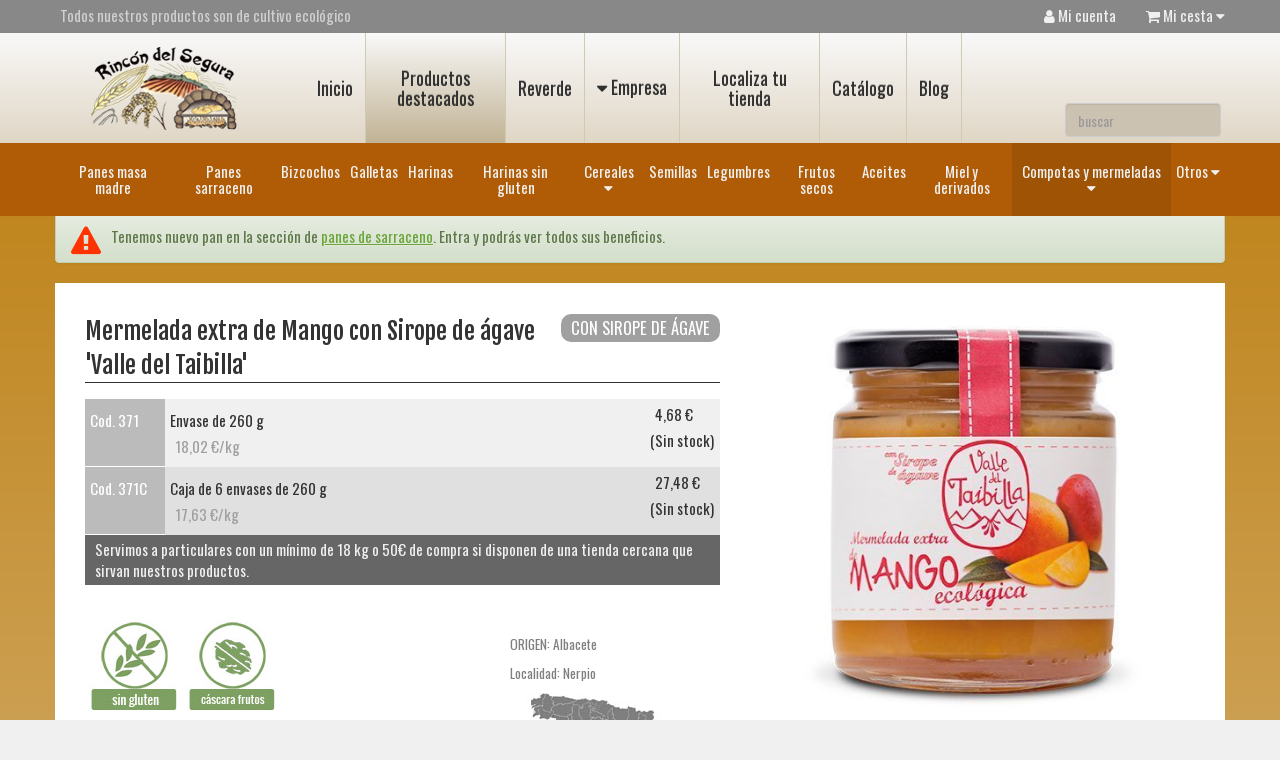

--- FILE ---
content_type: text/html; charset=UTF-8
request_url: https://www.rincondelsegura.es/compotas-y-mermeladas/mermelada-extra-de-mango-con-sirope-de-agave-valle.htm
body_size: 5959
content:
<!DOCTYPE html>
<html lang="es">
<head>
<meta charset="utf-8">
<title>Mermelada extra de Mango con Sirope de ágave 'Valle del Taibilla'</title>
<meta name="viewport" content="width=device-width, initial-scale=1, shrink-to-fit=no">
<meta http-equiv="X-UA-Compatible" content="IE=edge">
<meta http-equiv="Content-Language" content="es">
<meta name="Description" content="Mermelada de textura gelificada poco firme con trozos de mango de color intenso, de olor y sabor característico del mango y con un toque ligeramente agri-dulce. Elaborada con frutas recolectadas e...">
<link href="https://www.rincondelsegura.es/mermeladas-con-sirope/mermelada-extra-de-mango-con-sirope-de-agave-valle.htm" rel="canonical">
<meta name="theme-color" content="#5A8D31" /><link rel="preload" href="/css/bootstrap.min.css" as="style" onload="this.onload=null;this.rel='stylesheet'"  media="all">
				<noscript><link rel="stylesheet" href="/css/bootstrap.min.css"></noscript><link href="/css/mixed.css?v=97" rel="stylesheet" async media="all" >
<link href="/css/estilo.css?v=97" rel="stylesheet" async media="all" >
<!--[if lt IE 9]>
<script src="https://oss.maxcdn.com/html5shiv/3.7.2/html5shiv.min.js"></script>
<script src="https://oss.maxcdn.com/respond/1.4.2/respond.min.js"></script>
<![endif]-->
<meta property="og:title" content="Mermelada extra de Mango con Sirope de ágave 'Valle del Taibilla'" />
<meta property="og:type"  content="website" />
<meta property="og:locale" content="es_ES" />
<meta property="og:description" content="Mermelada de textura gelificada poco firme con trozos de mango de color intenso, de olor y sabor característico del mango y con un toque ligeramente agri-dulce. Elaborada con frutas recolectadas e..." />
<meta property="og:url" content="https://www.rincondelsegura.es/mermeladas-con-sirope/mermelada-extra-de-mango-con-sirope-de-agave-valle.htm" />
<meta property="og:image" content="https://www.rincondelsegura.es/data/productos/mermelada/mango-sirope.jpg" />
			<!-- Facebook Pixel Code -->
			<script>
			!function(f,b,e,v,n,t,s)
			{if(f.fbq)return;n=f.fbq=function(){n.callMethod?
			n.callMethod.apply(n,arguments):n.queue.push(arguments)};
			if(!f._fbq)f._fbq=n;n.push=n;n.loaded=!0;n.version='2.0';
			n.queue=[];t=b.createElement(e);t.async=!0;
			t.src=v;s=b.getElementsByTagName(e)[0];
			s.parentNode.insertBefore(t,s)}(window, document,'script',
			'https://connect.facebook.net/en_US/fbevents.js');
			fbq('init', '1703550883163954');
			fbq('track', 'PageView');
			</script>
			<noscript><img height="1" width="1" style="display:none"
			src="https://www.facebook.com/tr?id=1703550883163954&ev=PageView&noscript=1"
			/></noscript>
			<!-- End Facebook Pixel Code -->
			
			<!-- Global site tag (gtag.js) - Google Ads: 10826932924 -->
			<script async src="https://www.googletagmanager.com/gtag/js?id=AW-10826932924"></script>
			<script>
			  window.dataLayer = window.dataLayer || [];
			  function gtag(){dataLayer.push(arguments);}
			  gtag("js", new Date());

			  gtag("config", "AW-10826932924");
			</script>
			
			<!-- Google Tag Manager -->
			<script>(function(w,d,s,l,i){w[l]=w[l]||[];w[l].push({'gtm.start':
			new Date().getTime(),event:'gtm.js'});var f=d.getElementsByTagName(s)[0],
			j=d.createElement(s),dl=l!='dataLayer'?'&l='+l:'';j.async=true;j.src=
			'https://www.googletagmanager.com/gtm.js?id='+i+dl;f.parentNode.insertBefore(j,f);
			})(window,document,'script','dataLayer','GTM-NR6TVW9');</script>
			<!-- End Google Tag Manager -->
			</head><body id="pagePROD">
<div id="header"><div id="navsupra"><div class="anchomostrar"><div class="navslogan">Todos nuestros productos son de cultivo ecológico</div><div class="navcuenta"><a href="/cuenta" class="aright"><span class="fa fa-user"></span> Mi cuenta</a><div class="cestapopdropdown dropdown"><a href="javascript:void()" class="aright navmicesta dropdown-toggle" data-toggle="dropdown"><span class="fa fa-shopping-cart"></span> Mi cesta <span id="numcesta"></span> <span class="fa fa-caret-down"></span></a><div id="cestapop" class="dropdown-menu"><p>La cesta está vacía</p><a href="/cesta" class="btn-full btn btn-default">Ver cesta</a></div></div></div><div class="clearfix"></div></div></div><nav class="navbar navbar-inverse"><div class="anchomostrar"><div class="navbar-header"><button type="button" class="navbar-toggle collapsed" data-toggle="collapse" data-target="#navmenu" aria-expanded="false" aria-controls="navbar"><span class="sr-only">Toggle navigation</span><span class="icon-bar"></span><span class="icon-bar"></span><span class="icon-bar"></span></button><a class="navbar-brand logo" href="/"><img src="/img/rincon.png" width="150" height="84" /></a></div><div id="navmenu" class="navbar-collapse collapse"><ul class="nav navbar-nav"><li><a href="/" class="itemm">Inicio</a></li><li class="active"><a href="/productos" class="itemm">Productos destacados</a></li><li><a href="/reverde" class="itemm">Reverde</a></li><li class="dropdown"><a href="/panaderia" class="itemm dropdown-toggle" data-toggle="dropdown" role="button" aria-haspopup="true" aria-expanded="false"><span class="fa fa-caret-down"></span > Empresa</a><ul class="dropdown-menu"><li><a href="/panaderia">Historia</a></li><li><a href="/que-hacemos">¿Qué hacemos?</a></li><li><a href="/visitanos">Visítanos</a></li></ul></li><li><a href="/tienda-ecologica" class="itemm">Localiza tu tienda</a></li><li><a href="/catalogo" class="itemm">Catálogo</a></li><li><a href="/blog" class="itemm">Blog</a></li></ul><ul class="nav navbar-nav navbar-right"><li><form action="/productos" method="GET" class="buscador"><input type="text" name="srch" id="srch" class="form-control" placeholder="buscar" value="" maxlength="20"></form></li></ul></div></div></nav><nav class="navbar" id="navprod"><button type="button" class="navbar-toggle collapsed" data-toggle="collapse" data-target="#navmenuinf" aria-expanded="false" aria-controls="navbar"><span class="sr-only">Productos</span><span class="fa fa-bars"></span> Productos</button><div id="navmenuinf" class="navmenuinferior navbar-collapse collapse"><div class="anchomostrar collapsed"><ul><li><a href="/panes">Panes masa madre</a></li><li><a href="/panes-especiales">Panes sarraceno</a></li><li><a href="/bizcochos-y-galletas">Bizcochos</a></li><li><a href="/galletas">Galletas</a></li><li><a href="/harinas">Harinas</a></li><li><a href="/harinas-sin-gluten">Harinas sin gluten</a></li><li class="dropdown"><a href="/panaderia" class="itemm dropdown-toggle" data-toggle="dropdown" role="button" aria-haspopup="true" aria-expanded="false">Cereales <span class="fa fa-caret-down"></span></a><ul class="dropdown-menu"><li><a href="/en-grano">En grano</a></li><li><a href="/en-copo">En copo</a></li></ul></li><li><a href="/semillas">Semillas</a></li><li><a href="/legumbres">Legumbres</a></li><li><a href="/frutos-secos">Frutos secos</a></li><li><a href="/aceites">Aceites</a></li><li><a href="/miel-y-derivados">Miel y derivados</a></li><li class="dropdown active"><a href="/panaderia" class="itemm dropdown-toggle" data-toggle="dropdown" role="button" aria-haspopup="true" aria-expanded="false">Compotas y mermeladas <span class="fa fa-caret-down"></span></a><ul class="dropdown-menu"><li><a href="/compotas">Compotas</a></li><li class="active"><a href="/mermeladas-con-sirope">Mermeladas con sirope</a></li><li><a href="/mermeladas-con-azucar-cana">Mermeladas con azúcar caña</a></li></ul></li><li class="dropdown"><a href="/panaderia" class="itemm dropdown-toggle" data-toggle="dropdown" role="button" aria-haspopup="true" aria-expanded="false">Otros <span class="fa fa-caret-down"></span></a><ul class="dropdown-menu"><li><a href="/huevos">Huevos</a></li><li><a href="/agua-de-mar">Agua de mar</a></li><li><a href="/agua-de-manantial">Agua de manantial</a></li><li><a href="/aceitunas">Aceitunas</a></li><li><a href="/bebidas-vegetales">Bebidas vegetales</a></li><li><a href="/base-de-pizza">Base de Pizza</a></li><li><a href="/azucar-de-cana">Azúcar de caña</a></li><li><a href="/stevia">Stevia</a></li><li><a href="/pastas-untables">Pastas untables</a></li><li><a href="/sal">Sal</a></li></ul></li></ul><div class="clearfix"></div></div></div></nav></div><div class="pagewrapper"><div class="anchomostrar"><div class="clearfix"></div><div class="alert alert-info alertglobal"><span class="fa fa-exclamation-triangle"></span> Tenemos nuevo pan en la sección de <a href="/panes-especiales">panes de sarraceno</a>. Entra y podrás ver todos sus beneficios.</div></div><div class="anchomostrar contenidofluido"><div class="col-sm-7"><div class="pull-right fichaetiquetas"><div class="badge etiquetagrande">CON SIROPE DE ÁGAVE</div></div><h1 class="main">Mermelada extra de Mango con Sirope de ágave 'Valle del Taibilla'</h1><div id="menscesta"></div><div class="fichacuerpo"><form name="formproducto"><div class="tablacombina"><div class="tr0" id="prod0"><div class="bloqueleft"><div class="dtd dcodigo">Cod. 371</div><div class="dtd dnombre">Envase de 260 g<div class="dtd dtdunidad text-right">18,02 &euro;/kg</div></div></div><div class="bloqueright"><div class="dtd">4,68 &euro;</div><div align="dtd tdcenter">(Sin stock) &nbsp;</div></div><div class="clearfix"></div></div><div class="tr1" id="prod1"><div class="bloqueleft"><div class="dtd dcodigo">Cod. 371C</div><div class="dtd dnombre">Caja de 6 envases de 260 g<div class="dtd dtdunidad text-right">17,63 &euro;/kg</div></div></div><div class="bloqueright"><div class="dtd">27,48 &euro;</div><div align="dtd tdcenter">(Sin stock) &nbsp;</div></div><div class="clearfix"></div></div></div><div class="leyendacombina">Servimos a particulares con un mínimo de 18 kg o 50€ de compra si disponen de una tienda cercana que sirvan nuestros productos.</div></form><div class="origen"><p>ORIGEN: Albacete</p><p>Localidad: Nerpio</p><img src="/img/origen/ALBAC.jpg" width="200" height="122" border="0" alt="Albacete"></div><div class="alergenos"><img src="/img/alergenoSGL.jpg" width="120" height="120" border="0" title="Sin gluten"/><img src="/img/alergenoCAS.jpg" width="120" height="120" border="0" title="Frutos cáscara"/></div><div class="clearfix"></div><div class="atributos"><div class="badge atributoitem">Nacional</div></div><div class="clearfix"></div></div><div itemscope itemtype="http://schema.org/Product">
			  <meta itemprop="brand" content="Rincón del Segura">
			  <meta itemprop="name" content="Mermelada extra de Mango con Sirope de ágave 'Valle del Taibilla'">
			  <meta itemprop="description" content="Mermelada de textura gelificada poco firme con trozos de mango de color intenso, de olor y sabor característico del mango y con un toque ligeramente agri-dulce. Elaborada con frutas recolectadas e...">
			  <meta itemprop="productID" content="109">			  
			  <meta itemprop="url" content="https://www.rincondelsegura.es/mermeladas-con-sirope/mermelada-extra-de-mango-con-sirope-de-agave-valle.htm">
			  <meta itemprop="image" content="https://www.rincondelsegura.es/data/productos/mermelada/mango-sirope.jpg"><div itemprop="offers" itemscope itemtype="http://schema.org/Offer">
			    <link itemprop="availability" href="http://schema.org/OutOfStock">
				<link itemprop="itemCondition" href="http://schema.org/NewCondition">
				<meta itemprop="price" content="4.68">
				<meta itemprop="priceCurrency" content="EUR">
			  </div></div><div class="clearfix"></div></div><div class="col-sm-5 text-center"><div class="fichaimages"><div class="zoomimage"><img src="/data/productos/mermelada/mango-sirope.jpg" id="zoomimageimg"></div></div><div class="fichafoot"><div class="banderaeco"><img src="/img/eco-verdeclaro.jpg" border="0" alt="Bandera ecológico"></div><div class="banderacereco"><img src="/img/certificadora-ecologica/CAAE.jpg" border="0" alt="CAAE"></div><div class="cboth"></div></div><div class="cboth"></div></div><div class="clearfix"></div><div class="col-sm-12"><div class="solapas solapasmargen"><ul><li id="solapa0" class="cur"><a href="javascript:fsolapas(0)">Descripción</a></li><li id="solapa1"><a href="javascript:fsolapas(1)">Ingredientes</a></li><li id="solapa2"><a href="javascript:fsolapas(2)">Información Nutricional</a></li><li id="solapa3"><a href="javascript:fsolapas(3)">Información Adicional</a></li><li id="solapa4"><a href="javascript:fsolapas(4)">Comentarios</a></li></ul></div><div id="solapacon0" class="solapacontent"><div itemprop="description"><p>Mermelada de textura gelificada poco firme con trozos de mango de color intenso, de olor y sabor característico del mango y con un toque ligeramente agri-dulce.</p>

<p>Elaborada con frutas recolectadas en su justo punto de maduración y libres de sustancias tóxicas por ser procedentes de la agricultura ecológica.</p>

<p>Destaca su intenso sabor natural gracias a su elaboración según recetas tradicionales. Con máximo contenido en fruta y mínimo en azúcares. Elaborada con una cocción mínima de la fruta para conservar sus propiedades.</p>

<p>El sirope de ágave tiene un índice glucémico bajo.</p>

<p>Apto para:&nbsp;alérgicos e intolerantes a la lactosa,&nbsp;vegetarianos,&nbsp;ovo-lácteo-vegetarianos y celiacos.</p>

<p>Puede contener trazas de nuez.</p></div></div><div id="solapacon1" class="solapacontent" style="display: none"><p>-Mango* (60%)<br />
-Sirope de Ágave*<br />
-Pectina de frutas<br />
-Zumo de limón*<br />
<br />
*Procedente de Agricultura Ecológica</p><div class="clearfix"></div></div><div id="solapacon2" class="solapacontent solapanutri" style="display: none"><p>Valores nutricionales por cada 100 g de producto:</p>

<table border="1" cellpadding="1" cellspacing="1" style="width:300px">
	<tbody>
		<tr>
			<td>Energía (kJ/kcal)</td>
			<td>647/152</td>
		</tr>
		<tr>
			<td>Grasas (g)</td>
			<td>0,2</td>
		</tr>
		<tr>
			<td>&nbsp; &nbsp;de las cuales saturadas (g)</td>
			<td>0</td>
		</tr>
		<tr>
			<td>Hidratos de carbono (g)</td>
			<td>40</td>
		</tr>
		<tr>
			<td>&nbsp; &nbsp;de los cuales azúcares (g)</td>
			<td>38</td>
		</tr>
		<tr>
			<td>Fibra alimentaria (g)</td>
			<td>1,1</td>
		</tr>
		<tr>
			<td>Proteínas (g)</td>
			<td>0,4</td>
		</tr>
		<tr>
			<td>Sal (g)</td>
			<td>0</td>
		</tr>
	</tbody>
</table><div class="clearfix"></div></div><div id="solapacon3" class="solapacontent solapainfoadd" style="display: none"><p>Almacenar a temperatura ambiente sin luz y temperatura estab<strong>l</strong>e. Una vez abierto conservar en frigorífico.</p>

<p>Envase de vidrio transparente con tapa metálica libre de Bisfenol A (BPA), con botón de seguridad y precinto de garantía.</p>

<p>&nbsp;</p><div class="clearfix"></div></div><div id="solapacon4" class="solapacontent" style="display: none"><div id="tuopinion"></div><div class="bloquecomentarios col-md-12"><div class="alert alert-warning">Debes estar registrado para dejarnos tu opinión</div><div class="clearfix"></div></div></div></div><div class="clearfix"></div><h3>Otros productos relacionados</h3><div class="listado"><div class="col-md-3 col-sm-6"><div class="producto"><div class="imagen"><a href="/panes-especiales/pan-integral-de-sarraceno.htm"><img src="/data/productos-sm/02-panes-sin-gluten/pan-sarraceno-1.jpg" width="300" border="0" alt="Pan Integral de Sarraceno"></a></div><div class="cuerpo"><h3><a href="/panes-especiales/pan-integral-de-sarraceno.htm">Pan Integral de Sarraceno</a></h3><div class="precio">desde <span class="importe">3,62</span> <span class="euro">&euro;</span><div class="ivainc">IVA incluido</div></div><div class="stocklabel"><span class="stockver"></span>	En stock</div></div>
</div></div><div class="col-md-3 col-sm-6"><div class="producto"><div class="imagen"><a href="/panes/pan-integral-de-espelta-con-semillas.htm"><img src="/data/productos-sm/01-panes/molde-de-semillas-cortado-1.jpg" width="300" border="0" alt="Pan Integral de Espelta con Semillas"></a></div><div class="cuerpo"><h3><a href="/panes/pan-integral-de-espelta-con-semillas.htm">Pan Integral de Espelta con Semillas</a></h3><div class="precio">desde <span class="importe">4,06</span> <span class="euro">&euro;</span><div class="ivainc">IVA incluido</div></div><div class="stocklabel"><span class="stockver"></span>	En stock</div></div>
</div></div><div class="col-md-3 col-sm-6"><div class="producto"><div class="imagen"><a href="/panes/pan-integral-de-khorasan.htm"><img src="/data/productos-sm/01-panes/molde-khorasan.jpg" width="300" border="0" alt="Pan Integral de Khorasan"></a></div><div class="cuerpo"><h3><a href="/panes/pan-integral-de-khorasan.htm">Pan Integral de Khorasan</a></h3><div class="precio">desde <span class="importe">4,20</span> <span class="euro">&euro;</span><div class="ivainc">IVA incluido</div></div><div class="stocklabel"><span class="stockver"></span>	En stock</div></div>
</div></div><div class="col-md-3 col-sm-6"><div class="producto"><div class="imagen"><a href="/panes/pan-integral-de-khorasan-con-pasas-y-nueces.htm"><img src="/data/productos-sm/01-panes/pan-khorasan-pasas-y-nueces-cortado.jpg" width="300" border="0" alt="Pan Integral de Khorasan con pasas y nueces"></a></div><div class="cuerpo"><h3><a href="/panes/pan-integral-de-khorasan-con-pasas-y-nueces.htm">Pan Integral de Khorasan con pasas y nueces</a></h3><div class="precio">desde <span class="importe">4,55</span> <span class="euro">&euro;</span><div class="ivainc">IVA incluido</div></div><div class="stocklabel"><span class="stockver"></span>	En stock</div></div>
</div></div><div class="col-md-3 col-sm-6"><div class="producto"><div class="imagen"><a href="/panes-especiales/pan-integral-de-avena-y-sarraceno.htm"><img src="/data/productos-sm/01-panes/pan-de-avena.jpg" width="300" border="0" alt="Pan Integral de Avena y Sarraceno"></a></div><div class="cuerpo"><h3><a href="/panes-especiales/pan-integral-de-avena-y-sarraceno.htm">Pan Integral de Avena y Sarraceno</a></h3><div class="precio">desde <span class="importe">3,76</span> <span class="euro">&euro;</span><div class="ivainc">IVA incluido</div></div><div class="stocklabel"><span class="stockver"></span>	En stock</div></div>
</div></div><div class="clearfix"></div></div></div></div><div class="clearfix"></div><div class="marcasfoot"><div class="anchomostrar"><div id="formnewsleeter"><form><h3>¿Quiéres recibir información en tu email?</h3><p>Déjanos tu email y te enviaremos nuevos productos y noticias:<input type="text" name="correonews" id="correonews" maxlength="60" value="" onfocus="fnewslettershow()"><a href="javascript:faddnewsletter('')" class="botonlista">Inscribirse</a></p><div id="newslettercheck"><input type="checkbox" name="aceptonewsletter" id="aceptonewsletter" value="1"><label for="aceptonewsletter">Acepto las <a href="/aviso-legal">condiciones de privacidad</a></label></div></form></div></div></div><div id="entornofoot"></div><div id="footer"><footer><div class="anchomostrar"><div class="container-fluid"><div class="col-md-3 col-sm-12 bloqueinfo"><ul><li><a href="/condiciones">Condiciones de venta</a></li><li><a href="/contacto">Contactar</a></li></ul></div><div class="col-md-6 col-sm-12 bloquecentral"><div class="slogan">Desde 1988 ofreciendo alimentación sana y respetuosa con el medio ambiente</div><div class="hojaeuro"><img src="/img/hoja-euro.jpg" width="120" height="80" alt="Hoja Europa"></div></div><div class="col-md-3 col-sm-12"><h3>¿Dónde estamos?</h3><p>Camino Viejo de Férez, s/n (Villares)<br/>Elche de la Sierra (Albacete)<br/>Tel: 967.410.462<br/>Correo: <span class="correocodificado" data-code="Bo1b@17b@CBo1b@1e7uD7fGBrV7D"></span></div><div class="clearfix"></div><div class="col-md-12"><div class="navredes">Síguenos también en: <a href="https://www.facebook.com/2336570616597768/" title="facebook" target="_blank"><span class="fa fa-facebook"></span><span class="hidemob"> facebook</span></a> <a href="https://www.instagram.com/rincondelsegura/" title="instagram" target="_blank"><span class="fa fa-instagram"></span><span class="hidemob">  instagram</span></a> </div></div></div><div id="sepfooter"></div><div class="container-fluid logos"><div class="subtitulo">Otros sitios amigos:</div><div class="bloque"><a href="https://www.turismosierradelsegura.es/" target="_blank" title="Turismo Sierra del Segura"><img src="/img/logos/sierradelsegura.jpg" width="200" height="60" alt="Turismo Sierra del Segura"></a></div><div class="bloque"><a href="https://www.artesaniadelasierra.com/" target="_blank" title="Artesanía de la Sierra"><img src="/img/logos/artesaniadelasierra.jpg" width="200" height="60" alt="Artesanía de la Sierra"></a></div></div><div id="subfooter" class="anchomostrar">Panaderia Rincón del Segura, SL - Agricultura Ecológica.<a href="/aviso-legal">Política de privacidad</a></div></div></footer></div>
			<!-- Google Tag Manager (noscript) -->
			<noscript><iframe src="https://www.googletagmanager.com/ns.html?id=GTM-NR6TVW9"
			height="0" width="0" style="display:none;visibility:hidden"></iframe></noscript>
			<!-- End Google Tag Manager (noscript) -->
			<script src="/js/jquery-1.11.3.min.js"></script>
<script src="/js/bootstrap.min.js" async></script>
<script src="/js/bootbox.min.js" async></script>
<script src="/js/funciones.js?v=97"></script>
<script src="/js/jquery.zoom.min.js"></script>

<script src="/js/jquery.bxslider.min.js"></script>
<script type="text/javascript">
<!--

$(document).ready(function(){
	fonready();
	
					$(".zoomimage").on("mouseover").zoom();
				
});
//-->
</script>
</body></html>

--- FILE ---
content_type: text/css
request_url: https://www.rincondelsegura.es/css/estilo.css?v=97
body_size: 9312
content:
@import url('https://fonts.googleapis.com/css?family=Fjalla+One|Oswald');

body{
	font-family: 'Oswald', sans-serif;
	font-size: 15px;
}

/*.pagewrapper{background: #f0f0f0 url('../img/bg.jpg') top;background-repeat: repeat-x;background-size: auto 100%;}*/
.pagewrapper{background-color: #f0f0f0;background: linear-gradient(0deg, rgba(240,240,240,1) 0%, rgba(192,133,29,1) 100%);}


h1{font-size: 18pt;font-family: 'Fjalla One', sans-serif;font-weight: normal;}
h1.main{border-bottom: 1px solid;}
h2{font-family: 'Fjalla One', sans-serif;font-weight: normal;color: #b05c06;padding-bottom: 5px;margin-top: 10px;margin-bottom: 5px;font-size: 14pt;}
h2.main{border-bottom: 1px solid;}
h2.inverse{background-color: #aeaeae;color: #ffffff;border-radius: 5px;padding: 4px 10px;}
h2.fondoverde{background-color: #b05c06;padding: 4px 10px;color: #f0f0f0;border-radius: 6px;}
h3{font-family: 'Fjalla One', sans-serif;font-weight: normal;color: #b05c06;padding-bottom: 5px;margin-top: 10px;margin-bottom: 5px;font-size: 13pt;}
h3.main{border-bottom: 1px solid;display: inline-block;}
h3.main:after{clear:both}
img{max-width: 100%;}
iframe{max-width: 100%;min-height: auto;}

a{color: #69A538;}
a:hover,a:active,a:focus{color: #7CC343;}

#navsupra{background-color: #888;text-align: right;min-height: 33px;padding: 2px;}
#navsupra .navslogan{float: left;color: #d0d0d0;padding: 4px 5px 0px 5px;font-weight: normal;font-size: 11pt;}
#navsupra .navredes{float: left;margin-left: 200px;}
.navredes a{display: inline-block;color: #b0b0b0;text-decoration: none;padding: 0px 5px;margin: 2px 10px;}
.navredes a .fa{font-size: 120%;}
.navredes a:hover{color: #ffffff;}

#navsupra .navcuenta{padding-top: 3px;position: relative;}
#navsupra .navcuenta a{color: #f0f0f0;}
#navsupra .navcuenta a.aright{margin-left: 30px;}
#navsupra .navcuenta a.aright:hover,#navsupra .navcuenta a.aright:focus{text-decoration: none;}
#navsupra .navcuenta a:hover{text-decoration: none;color: #ffffff;}

.cestapopdropdown{display: inline-block;}
#cestapop{
	position: absolute;right: 0px;z-index: 1000;background-color: #fff;color: #666;
	min-width: 320px;
	margin-left: -200px;
	margin-top: 7px;text-align: center;
	padding: 10px 15px;box-shadow: 0px 0px 3px 0px #333;
	border-bottom-left-radius: 5px;border-bottom-right-radius: 5px;
}
#cestapop .lineas{min-width: 300px;max-height: 300px;overflow-y: scroll;}
#cestapop .linea{clear: both;border-bottom: 1px #eee solid;padding-top: 4px;padding-bottom: 4px;}
#cestapop a{color: #333!important;}
#cestapop .dimg{float: left;}
#cestapop .nom{float: left;text-align: left;line-height: 16px;padding: 4px;color: #999;width: 210px;}
#cestapop .pvp{clear: both;text-align: right;}
#cestapop .subtotal{clear: both;text-align: right;margin: 5px auto;}
#cestapop .pesoaprox{clear: both;text-align: left;margin: 5px auto;font-size: 9pt;color: #999;}
#cestapop .btn{margin: 4px auto;}

.recogertienda{margin: 10px auto;text-align: center;}
a.icono{
	display: inline-block;margin: 10px auto;
	text-decoration: none;
	font-size: 9pt;
	background-color: #BEF195;
	color: #b05c06;padding: 10px 20px;
	min-width: 180px;
	border-radius: 20px;border: 5px #b05c06 solid;
}
a.icono span{font-size: 60px;display: block;}
a.icono:hover{background-color: #D9F7C1;}


.btn-full{display: block;float: none;width: 100%;}

.blanco{color: #fff;}
.anchomostrar{max-width: 1170px;margin: 0px auto;}
.anchomargen{padding-right: 10px;padding-left: 10px;}
.contenido{background-color: #ffffff}
.contenidofluido{background-color: #ffffff;padding:15px 15px 40px 15px;margin-bottom: 60px;}
.contenidofluidotabs{padding:15px 15px 40px 15px;margin-bottom: 60px;}
.conespacio{padding: 0px 15px;}
.borderinferior{border-bottom: 1px solid;}
.modal{z-index: 20000} /* modal de bootbox debe ir encima*/
.mb40{margin-bottom: 40px;}
.padmed{padding: 10px;}
.padbot{padding-bottom: 20px;}
.padlateral{padding: 5px 20px;}
.margenvertical{margin: 30px 0px;}
.txtsm{font-size: 80%;}
.txtsm .alert{padding-top: 5px;padding-bottom: 5px;margin-bottom: 10px;}
.txtmd{font-size: 90%;}
.txtmd .alert{padding-top: 5px;padding-bottom: 5px;margin-bottom: 10px;}
.aviso{margin: 20px 0px;background-color: #f0f0f0;border: 1px #c0c0c0 solid;color: #606060;padding: 10px 15px;border-radius: 6px;}
.text-right{text-align: right;}
.ulnone{list-style-type: none}
.containersimple{margin-bottom: 15px;}
.blue{color: #2f6bdd;}
.red{color: #ff3300;}
.chand{cursor: pointer;}
#mensreqcode{padding: 5px 0px;}

.upper{text-transform: uppercase;}

.logo{min-width: 250px;padding: 14px 30px 0px 0px;min-height: 110px;}
.logo img{margin: 0px auto;}
.navbar{margin-bottom: 0px;border: 0px;border-radius: 0px;min-height: auto;}
.dropdown-menu{padding: 0px;box-shadow: 0px 0px 2px 0px #909090;border-radius: 0px;border: 0px!important;box-shadow: none;}
.navbar-inverse{font-size: 120%;border-radius: 0px;background-color: #C1A07F;border: none;}
.navbar-collapse{border: 0px;}
.navbar-inverse li a.itemm{display: table-cell;vertical-align: middle;padding: 20px 12px;border-right: 1px #D2C8B4 solid;font-size: 100%;color: #303030;max-width: 140px;height: 110px;text-align: center;}
.navbar-inverse li a.itemm:hover{background-color: #A7956D!important}
.navbar-inverse .navbar-nav li a{color: #303030;}
.navbar-inverse .navbar-nav > .active > a{color: #303030;}
.navbar-inverse .navbar-nav .dropdown-menu{background-color: #A7956D;}
.navbar-inverse .navbar-nav .dropdown-menu a{background-color: #A7956D;color: #fff!important;padding: 6px 20px;font-size: 120%;}
.navbar-inverse .navbar-nav .dropdown-menu a:hover,.navbar-inverse .navbar-nav .dropdown-menu a:active{
	background-image:none;background-color: #AC9B77!important;
}
.navbar-inverse .navbar-toggle{border: 1px #ffffff solid;background-color: #B05C06;}

.nav .open > a, .nav .open > a:hover, .nav .open > a:focus {border-color: inherit;}

.navmenuinferior ul{display: table;width: 100%;list-style-type: none;margin: 0px;padding: 0px;}
.navmenuinferior ul li{display: table-cell;margin: 0px;padding: 0px;}
.navmenuinferior ul li{display: table-cell;margin: 0px;padding: 0px;}
.navmenuinferior ul li a{
	display: block;
	margin: 0px auto;padding: 20px 5px;color: #f0f0f0;text-decoration: none;text-align: center;line-height: 16px;
	/*max-width: 80px;*/
}
.navmenuinferior li.active a{background-color: #9e5305;background-image:none;}
.navmenuinferior li a:hover{color: #ffffff;background-color: #c6731e;}

#navprod{background-color: #b05c06;}
#navprod button{color: #f0f0f0;font-size: 14pt;}

/* menu en grande */
#navprod .dropdown-menu>li{display: block;width: 100%;}
#navprod .dropdown-menu>li>a{padding: 10px 25px;text-align: left;}
#navprod .dropdown-menu>li>a:hover{color: #ffffff!important;background-image: none;background-color: #c6731e!important;}
#navprod .dropdown-menu{background-color: #B05C06;}
@media (min-width: 768px){
	#navprod .dropdown-menu{z-index: 10001;display: none;width: auto;float: none;}
	#navprod li.dropdown:hover ul.dropdown-menu,#navprod li.dropdown:focus ul.dropdown-menu{display: block!important;}
	#navprod ul>li:last-child .dropdown-menu{right: 0!important;left: auto!important;}
}
@media (max-width: 768px){
	#navprod .dropdown-menu{position: relative;display: block;float: none;}
	#navprod .dropdown-menu>li>a{padding: 12px 25px;}
}

.alertglobal{margin-top: 10px;}
.alertglobal a{text-decoration: underline!important;}
.alertglobal .fa{font-size: 200%;color: #ff3300;float: left;margin-right: 10px;}

/* comun */
.contentmtop{margin-top: 15px;}
.fright{float: right;}
.fleft{float: left;}
.mb10{margin-bottom: 10px;}
.mb20{margin-bottom: 20px;}
.btnmar{margin-top: 10px;margin-bottom: 20px;}
.cboth{clear: both;}
.text-center{text-align: center;}
.pageminheight{min-height: 360px;}
.separador{min-height: 40px;clear: both;}
.separadorbig{min-height: 80px;clear: both;}
.separadormed{min-height: 20px;clear: both;}
.resalte{margin: 30px 0px 15px 0px;padding: 10px 20px;font-size: 96%;text-align: justify;background-color: #f0f0f0;border-radius: 10px;}
.resalteverde{display: inline-block;padding: 5px 10px;font-size: 13pt;background-color: #C1A07F;border-radius: 10px;}
.pagecliente{padding: 15px;}
.colmb{margin-bottom: 30px!important;}
.bloqueverde{background-color: #3FAA26;color: #fff;padding: 10px 15px;border-radius: 10px;}
.bloqueverde h2{color: #fff;}

#imgload{margin: 4px 10px;}
.boton{
	background-color: #b05c06;text-decoration: none;
	color: #f0f0f0;padding: 5px 14px;
	border-radius: 10px;
}
.boton:hover,.boton:focus{color: #ffffff;background-color: #c6731e;text-decoration: none;}
.botondetalle{
	background-color: #b05c06;
	color: #f0f0f0;padding: 5px 14px;
	border-radius: 10px;
}
.botondetalle:hover,.botondetalle:focus{color: #ffffff;}

.botonverde{
	background-color: #ee973f;
	color: #f0f0f0;padding: 5px 14px;
	border-radius: 10px;
}
.botonverde:hover,.botonverde:focus{color: #fff;background-color: #eea153;}

.botongris{background-color: #909090;}
.botongris:hover{background-color: #606060;}

.botonpad{padding: 4px 30px;}
.botongrande{margin: 10px;font-size: 120%;padding: 4px 30px;}
.margenboton{margin: 10px;}
.margenvgrande{margin: 30px auto;}
.fagrande{font-size: 300%;color: #909090;}
.farojo{color: #990000;}

.estasen{color: #999999;margin-bottom: 10px;margin-left: 20px;font-size: 80%;}
.estasen a{color: #999999 !important;}

/* formularios */
.form-control:focus{border-color: #c6731e;}
label{font-weight: normal;}
input.form-control,select.form-control,textarea.form-control{background-color: #e9e9e9;}
.ishort{max-width: 160px;}
.idisabled{background-color: #d0d0d0!important;}
.ilabelccheck{font-weight: normal;padding-top: 10px;}
.ireq{color: #990000;}
.ireq:after{content: "*";}
.inphigh{border: 1px #990000 solid;}


/* foot */
#formnewsleeter{
	;padding: 15px 40px;color: #909090;text-align: center;
}
#formnewsleeter h3{text-transform: uppercase;}
#formnewsleeter input[type=text]{
	background-color: #e0e0e0;color: #303030;min-width: 160px;
	margin: 0px 15px;border: 1px #c0c0c0 solid;
}
#formnewsleeter a.botonlista{background-color: #b0b0b0;color: #606060;border: 1px #a0a0a0 solid;text-decoration: none;padding: 5px 14px;border-radius: 6px;}
#formnewsleeter a.botonlista:hover{color: #ffffff;background-color: #606060;border: 1px #ffffff solid;}
#formnewsleeter input[type="text"]{
	padding: 3px;
}
#newslettercheck{display: none;}

#entornofoot{
	min-height: 180px;
	background: #303030 url('/img/footerbg.jpg') no-repeat;
	background-size: 100% auto;
}

#footer{background-color: #303030;width: 100%;padding: 15px;min-height: 300px;color: #b0b0b0;}
#footer p{font-size: 90%;color: #909090;margin: 4px 0px;}
#footer h3{margin: 5px;font-weight: normal;font-size: 13pt;color: #707070;}
.bloqueinfo{padding-bottom: 20px;}
.bloqueinfo ul{list-style-type: square;margin: 4px;padding: 4px;color: #b0b0b0;}
.bloqueinfo ul li{margin-bottom: 3px;}
.bloqueinfo ul a{color: #b0b0b0;}
.bloqueinfo ul a:hover{color: #ffffff;}
.slogan{color: #738345;font-style: italic;text-align: center;font-size: 110%;padding: 20px 40px;}
#sepfooter{min-height: 30px;border-bottom: 1px #404040 solid;}
#subfooter{text-align: center;color: #606060;padding: 30px 20px;}
#subfooter a{color: #909090;margin-left: 10px;margin-right: 10px;}

.bloquecentral .navredes{
	border: 1px solid;
	margin: 15px auto;
}

#footer .logos{padding: 5px 15px;}
#footer .logos a{display: inline-block;opacity: 0.9;margin: 5px 10px;}
#footer .logos a:hover{opacity: 1}
#footer .logos .bloque{position:relative;display: inline-block;margin: 5px 10px 20px 10px;}
#footer .logos .subtitulo{text-transform: uppercase;font-size: 10pt;color: #a0a0a0;margin: 0px 10px;text-align: left;clear: both}
#footer .logos .bloque img{margin: 14px auto;border-radius: 5px;}

.hojaeuro{text-align: center;margin: 10px auto;}

/* tabs */
.tab-content{background-color: #ffffff;min-height: 320px;margin-bottom: 15px;border: 1px #dddddd solid;border-top-color: transparent;}
.tab-pane{padding: 15px;}
.nav-tabs > li > a{color: #fff;}
.nav-tabs > li > a:hover{color: #555;}
.nav-tabs > li.active > a,.nav-tabs > li.active > a:focus{background-color: #ffffff;border-right: 4px #c0c0c0 solid;}
.nav-tabs > li.active > a:hover{background-color: #f0f0f0;border-right: 4px #c0c0c0 solid;}

/* home slide */
#slidehome{margin: 0px auto 0px auto;max-width: 1170px;background-color: #fff;}

/* slide home */
.slick-loading .slick-list{background: #fff url('/img/ajax-loader.gif') center center no-repeat;}
.slick-prev,
.slick-next
{
	position: absolute;
    top: 50%;
    display: block;
    width: 30px;
    height: 49px;
    cursor: pointer;
}
.slick-prev:hover,
.slick-prev:focus,
.slick-next:hover,
.slick-next:focus
{
    outline: none;
}
.slick-prev:hover:before,
.slick-prev:focus:before,
.slick-next:hover:before,
.slick-next:focus:before
{
    opacity: 1;
}
.slick-prev.slick-disabled:before,
.slick-next.slick-disabled:before
{
    opacity: .25;
}

.slick-prev{opacity: 0.8;left: 1%;margin-top: -20px;z-index:1000;background: url('/img/slide-left.png') center center no-repeat;}
.slick-next{opacity: 0.8;right: 1%;margin-top: -20px;z-index:999;background: url('/img/slide-right.png') center center no-repeat;}
.slick-prev:hover,.slick-next:hover{opacity: 1;}

.slick-slide {
	display: inline-block;
	position: relative;
	height: 100%;
	background-color: rgb(82,8,28,0.6);
}
.slidea{cursor: pointer;}


/* home banners */
.homebanners{margin-bottom: 15px;clear: both;}
.homebanner{
	display: block;float:left;
	border: 1px #e0e0e0 solid;padding: 0px;
	text-align: center;text-decoration: none;
}
.homebanner4{float:left;width: 50%;}
.homebanner2{float:left;width: 50%;}

.homebanner img{
	height: auto;
	overflow: hidden;
}
.homebanner div{
	min-height: 20px;
	margin: 6px auto;
	font-size: 16pt;font-family: 'Fjalla One', sans-serif;
	text-decoration: none;
	color: #606060;
}
.homebanner .legend{display: block;margin: 2px 10px;padding: 0px;font-size: 10pt;color: #909090;}
.homebanner:hover{background-color: #f0f0f0;text-decoration: none!important}
.homebanner:hover div{color: #000;}

/* home blog */
.homeblog{}
.homeblog .fa{font-size: 200%;color:#c0c0c0;float: left;margin: 10px;}
.homeblog h3{
	display: block;
	background-color: #b05c06;
	padding: 4px 10px;
	color: #f0f0f0;
	border-radius: 6px;
}
.homeblog a{text-decoration: none;color: #ffffff;}
.homeblog a:hover{color: #f0f0f0;}

.buscadorlistado{padding-top: 15px;padding-bottom: 15px;}
.buscadoritem{margin: 10px 0px;}
.buscadorboton{margin: 20px 10px;text-align: center;}

.buscador{padding: 70px 4px 0px 4px;text-align: right;}
.buscador input{background-color: #CCC2B2;}

.nubetags{margin: 10px 0px;}
.tittag{float: left;margin-top: 8px;margin-right: 15px;}
.nubetags ul{list-style-type: none;}
.nubetags ul li{float: left;}
.nubetags ul li a{
	display: inline-block;margin: 6px;
	font-size: 90%;
	padding: 4px 8px;
	background-color: #a0a0a0;
	color: #f0f0f0;text-decoration: none;
	border-radius: 4px;
}
.nubetags ul li a:hover{background-color: #7CC343}
.nubetags ul li a.active{
	background-color: #303030;color: #f0f0f0;
}



/* listado de productos */
.prodheader{min-height: 140px;}
.prodheader h1{
	color: #a0a0a0;font-size: 26pt;position: absolute;margin-bottom: 0px;padding: 10px 40px;text-shadow: 1px 1px 0 #546B42;
	background-color: #fff;
	opacity: 0.8;
}
.prodheader img{max-width: 920px;}
.catedescrip{
	background-color: #f0f0f0;padding: 10px 20px;margin-bottom: 20px;
	font-size: 12pt;color: #707070;text-align: left;
}

.listado{margin-top: 15px;margin-left: -5px;margin-right: -5px;}
.listado .col-md-3,.listado .col-sm-6{padding: 4px!important;}
.listado .producto{background-color: #f9f9f9;min-height: 460px;background-color: #f0f0f0;border: 1px #e0e0e0 solid;}
.listado .producto:hover{border: 1px #c0c0c0 solid;background-color: #e6e6e6;}
.listado .producto .marca{background-color: #b0b0b0;color: #ffffff;text-align: center;padding: 2px;}
.listado .producto .cuerpo{padding: 15px;clear: both;}
.listado .producto .imagen{text-align: center;overflow: hidden;height: 300px;}
.listado .producto .imagen a{display: block;}

.listado .producto h3{font-size: 140%;margin-top: 0px;margin-bottom: 10px;min-height: 40px;line-height: 16pt;font-weight: normal;text-align: center;}
.listado .producto h3 a{font-size: 16pt;color: #b05c06!important;}
.listado .descrip{font-size: 96%;margin: 10px 0px;}
.listado .precio{float: right;}
.listado .ivainc{text-align: right;}
.ivainc{color: #909090;}

.stocklabel{padding: 8px 0px;font-size: 11pt;color: #a0a0a0;}
.stockroj{width: 10px;height: 10px;display: inline-block;margin: 0px 4px;background-color: #990000;border-radius: 50%;}
.stocknar{width: 10px;height: 10px;display: inline-block;margin: 0px 4px;background-color: #ff9900;border-radius: 50%;}
.stockver{width: 10px;height: 10px;display: inline-block;margin: 0px 4px;background-color: #33CC00;border-radius: 50%;}
.precio{margin-top: 4px;margin-bottom: 4px;}
.precio .importe{font-size: 120%;}
.tachado{text-decoration: line-through;}
.precio .euro,.tachado .euro,{font-size: 80%;}

.etiqueta{margin-top: 10px;position: absolute;z-index: 1000;margin-left: 10px;background-color: #a0a0a0;font-weight: normal;font-size: 10pt;padding: 4px 10px;}
.etiquetagrande{font-size: 110%;padding: 6px 10px;background-color: #a0a0a0;font-weight: normal;}
.fichaetiquetas{margin-top: 16px;text-align: left;}

.pagination {font-size: 120%;}
.pagination {font-size: 120%;}
.pagination li a{color: #69A538;}
.pagination li a:hover{color: #69A538;}
.pagination .active a{background-color: #69A538;border-color: #c0c0c0;}
.pagination .active a:hover{background-color: #7CC343;border-color: #303030;}


/* ficha producto */
.producto h1{font-size: 24pt;border-bottom: 1px #e0e0e0 solid;}
.productoetiquetas{text-align: left;}
.productoimages{padding-bottom: 30px;}

.fichaimages{margin-bottom: 20px;}
.fichaimages .zoomimage img{max-height: 440px;}
.fichaimages .thumbs a{display: block;float: left;padding: 2px;text-align: center;width: 146px;height: 146px;overflow: hidden; }
.fichaimages .thumbs img{margin: 2px auto;}

#fichaproducto .addhtml{margin: 20px 0px;text-align: center;}

.fichacuerpo{min-height: 240px;}
.showfblike{margin: 10px;}

.solapas{margin-top: 10px;margin-bottom: 30px;}
.solapas ul{display: table;list-style-type: none;margin: 0px;padding: 0px;border-bottom: 2px #999999 solid;width: 100%;}
.solapas li{float: left;margin: 0px;padding: 0px;margin-right: 10px;margin-left: 10px;margin-bottom: -2px;}
.solapas li a{
	display: block;padding: 11px 30px 11px 30px;text-decoration: none;color: #707070;
	border-right: 2px #999999 solid;border-top: 2px #999999 solid;border-left: 2px #999999 solid;border-bottom: 2px #999999 solid;
}
.solapas li a:hover{background-color: #f0f0f0;}
.solapas li.cur a{border-bottom: 2px #ffffff solid;}
.solapacontent{margin: 10px;min-height: 200px;}
.solapacontenthide{display: none;}
.solapasmargen{margin-top: 30px;}

.solapanutri table th{padding: 10px;background-color: #303030;color: #f0f0f0;}
.solapanutri table td{padding: 10px;border: 1px #c0c0c0 solid;font-size: 90%;}

.nhigh{
	clear: both;text-align: center;
	border: 1px #c0c0c0 solid;
	color: #ffffff;
	background-color: #ff9900;
	padding: 4px 4px 10px 4px;
}

.switch{display: block;min-width: 80px;height: 37px;padding-left: 80px;margin-bottom: 10px;text-decoration: none!important;line-height: 34px;}
.switchon{background: url('/img/switch-on.jpg') no-repeat left;}
.switchoff{background: url('/img/switch-off.jpg') no-repeat left;}
.switchdisabled{opacity: 0.6;}

.tablacms{min-width: 300px;margin-bottom: 20px;}
.tablacms .tr0{background-color: #f0f0f0;}
.tablacms .tr1{background-color: #e0e0e0;}
.tablacms th{padding: 10px;border-bottom: 1px #606060 solid;font-weight: normal;border: 1px #d0d0d0 solid;color: #909090;}
.tablacms td{padding: 10px;}

.tablacombina{min-width: 300px;}
.tablacombina .tr0{background-color: #f0f0f0;}
.tablacombina .tr1{background-color: #e0e0e0;}
.tablacombina .dcodigo{background-color: #bbb;color: #fff;width: 80px;padding: 11px 5px!important;border-bottom: 1px #fff solid;}
.tablacombina .dtd{padding: 5px;display: table-cell;}
.tablacombina .dnombre{width: 200px;}
.tablacombina .dtdunidad{color: #a0a0a0;}
.tablacombina .bloqueleft{float: left;}
.tablacombina .bloqueright{float: right;}
.tablacombina .tdcenter{text-align: center}
.tablacombina .quantity{max-width: 120px;}
.leyendacombina{background-color: #666;color: #f0f0f0;margin-bottom: 20px;padding: 4px 10px;}

.alergenos{margin: 30px 0px;}
.alergenostit{color: #99C476;}
.alergenos img{float: left;margin: 6px 4px;width: 90px;height: 90px;}

.docadjunto{float:right;margin: 0px 0px 10px 10px;}

.atributos{margin: 20px 10px;}
.atributos .atributoitem{font-weight: normal;margin: 6px;background-color: #909090;padding: 8px 14px;font-size: 11pt;}

.fichafoot{text-align: center;background-color: #f0f0f0;border-top: 4px #d0d0d0 solid;}
.banderaeco{margin: 20px 20px;display: inline-block;}
.banderaeco img{border-radius: 4px;}
.banderacereco{margin: 10px 20px;display: inline-block;}

.origen{margin: 20px;float: right;}
.origen p{margin: 10px;color: #7F7F7F;font-size: 90%;}

/* comentarios */
h2.tituloproducto{
	display: block;
	font-size: 12pt;margin: 10px 0px;padding: 8px;
	color: #ffffff;text-decoration: none;
	font-weight: normal;
	background-color: #a0a0a0;
	color: #ffffff;
	padding: 4px 10px 4px 10px;
	-webkit-border-radius: 6px;
	-moz-border-radius: 6px;
	border-radius: 6px;
}
.bloquecomentarios{clear: both;margin-top: 10px;margin-bottom: 20px;overflow: auto;}
.dejaopinion{margin: 10px 0px;text-align: right;}
.comentario{clear: both;border-top: 1px #e0e0e0 solid;margin-bottom: 10px;padding: 10px;}
.estrellas{margin: 6px 0px;font-weight: bold;clear: both;}
.estrellastitulo{padding-top: 4px;padding-right: 10px;}
.valoranum{display: block;float: left;font-weight: normal;background-color: #9e5305;padding: 1px 5px;margin-right: 10px;color: #fff;border-radius: 4px;}
.estrellas .fa{font-size: 160%;text-shadow: 1px 1px #909090;color: #909090;}
.estrellas .marcada{color: #9e5305}
.comenuser{font-weight: normal;color: #909090;;margin-left: 20px;margin-bottom: 4px;}
.comenuser .comenfecha{margin-right: 10px;font-style: italic;color: #606060}
.comentext{margin-left: 20px;padding: 10px;background-color: #E9E2D5;border-radius: 6px;}

.comentarioresp{border-top: 1px #ffffff solid;margin-left: 30px;padding: 0px 10px 0px 0px;border-left: 4px #E9E2D5 solid;}
.comentarioresp .fa{font-size: 140%;}

#tuopinion{clear: both;}
#tuopinion textarea{width: 286px;height: 60px;max-width: 100%;}

/* fin comentarios */

/* cesta */
#numcesta span{background-color: #fff;color: #303030;font-size: 8pt;padding: 1px 5px;border-radius: 5px;}

.cesta{min-height: 200px;}
.cesta th{background-color: #f0f0f0;}
.cesta .linea{background-color: #ffffff;}
.cesta .liproducto{width: 50%;}
.cesta .liproducto .dimg{float: left;margin: 0px 10px 0px 10px;width: 120px;text-align: center;}
.cesta .liproducto .dcodigo{float: left;width: 80px;min-height: 60px;}
.cesta .liproducto img{max-height: 100px;width: auto;}
.cesta .liproducto .nombre{display: block;margin: 10px 10px 0px 10px;}
.cesta .liproducto .launidad{color: #909090}
.cesta .precio{text-align: right;padding: 20px;}
.cesta .subtotal{text-align: right;}
.cesta .preciosubtotal{font-size: 120%;background-color: #ffffff;text-align: right}
.tabledir{width: 100%;}
.tabledir td{padding: 10px;border-bottom: 1px #c0c0c0 solid;}
.tabledir .tdlabel{background-color: #f0f0f0;width: 30%;text-align: right;}
.tabledir .tdlabelleft{background-color: #f0f0f0;width: 30%;}
.tablefpago td{padding: 10px;border-bottom: 1px #c0c0c0 solid;}
.tablefpago .tdlabel{background-color: #f0f0f0;width: 30%;}
.tablefpago .faico{float: left;margin-right: 10px;font-size: 240%;width: 40px;color: #707070;}
.titulobloque{background-color: #666666;padding: 4px 10px;color: #f0f0f0;}
#formcesta input[type=radio]{width: 18px;height: 18px;}

.celdalabel{background-color: #f0f0f0;text-align: right;padding: 10px;color: #909090;}
.celdagris{background-color: #f0f0f0;padding: 10px;color: #909090;}
.celdadato{background-color: #fff;padding: 10px;border-bottom: 1px #f0f0f0 solid;}

.quantity{margin: 10px;min-width: 120px;text-align: center;}
.quantityficha{margin-top: 20px;margin-bottom: 20px;text-align: center;}
.quantity .btn,.quantityficha .btn{display: inline-block;margin-top: -5px;}
.quantity input,.quantityficha input{display: inline-block;padding: 5px;}
.icantidad{width: 40px;text-align: center;}
.quantity .delete{margin-left: 5px;}

.botonescesta{text-align: right;}
.gbotones{text-align: right;margin: 10px 0px;}

/* mis pedidos */
.bloqueinfo{margin-top: 5px;margin-bottom: 5px;clear: both;}
.bloqueinfo .col-lg-3,.bloqueinfo .col-lg-9{margin-bottom: 10px;}
.etiquetainfo{
	background-color: #909090;color: #ffffff;
	padding: 5px 15px;text-align: right;
	border-radius: 5px;
	-webkit-border-radius: 5px;
	-moz-border-radius: 5px;
}
.hojapedido{
	padding: 10px;margin: 15px;
	border: 4px #c0c0c0 dotted;
	font-size: 80%;
}
.hojapedido table{max-width: 600px;}
.cabecera{display: none}
.pedidobadge{color: #fff;font-size: 12pt;padding: 3px 10px;border-radius: 5px;}
.pedidoPEN{background-color: #ff9900!important;}
.pedidoELA{background-color: #98BC2A!important;}
.pedidoFIN{background-color: #AED43C!important;}
.pedidoCAN{background-color: #909090!important;}
.pedidoROJ{background-color: #AA3300!important;}

.numsorteo{font-size: 16pt;padding: 2px 6px;background-color: #303030;color: #fff;font-family: Courier, "Lucida Console", monospace }
.ntablasorteo{margin-bottom: 15px;}
.tablesorteo{border-spacing: 2px;border-collapse: separate;}
.tablesorteo td{padding: 2px;}
.tablesorteo .sel{font-size: 9pt;padding: 2px;background-color: #303030;color: #fff;font-family: Courier, "Lucida Console", monospace }
.tablesorteo .nosel a{font-size: 9pt;padding: 2px;background-color: #ABDED3;color: #000;font-family: Courier, "Lucida Console", monospace }


@keyframes pararesaltado {
    from {background-color: #ea3400;}
    to {background-color: #c0c0c0;}
}


#cresaltado{
	background-color: #ea3400;color: #ffffff;
	text-align: center;padding: 10px;
    animation-name: pararesaltado;
    animation-duration: 2s;
	animation-iteration-count: infinite;
	animation-direction: alternate;
}

/* bloques */

.dbloquesel{margin-bottom: 15px;}
.dbloqueselcon{padding: 15px 0px;margin-bottom: 15px;background-color: #ffffff}

.bloquesel{
	display: block;
	background-color: #303030;
	padding: 4px 10px;
	color: #f0f0f0;
	border-radius: 6px;
	-webkit-border-radius: 6px;
	-moz-border-radius: 6px;
	transition: opacity 200ms linear, color 200ms linear;
}

.bloquesel{color: #ffffff;text-decoration: none;}
.bloquesel:hover,.bloquesel:active,.bloquesel:focus{background-color: #404040;color: #ffffff;text-decoration: none;}
.bloquecon{padding: 0px 15px;}

/* blog */
.bloquearticulo{padding: 10px;background-color: #f0f0f0;margin-bottom: 15px;}
.articulo{margin: 20px;}

.articulo .dimg{padding: 0px;}
.articulo .dimg img{max-width: 100%;height: auto;margin-bottom: 10px;}

.articulo .dbox{
	padding: 0px 20px;
}
.articulo .fecha{color: #909090;font-size: 80%;margin: 10px 0px;}
.blogfecha{color: #909090;font-size: 80%;margin: 20px 0px;}
.articulo .dcon h2{
	font-size: 20pt;
	margin: 0px 0px 10px 0px;
	padding: 0px;
	word-wrap: break-word;
	clear: both;
	line-height: 1.10;
	color: #1A1C1E;	
}


/* paginas pagecms */
.pagecms h2{margin-top: 15px;}
.pagecms h3{margin-top: 15px;}
.videopanaderia{margin: 30px auto;text-align: center;}
.videopanaderia iframe{min-width: 720px;min-height: 405px;}
.m100{margin: 40px 100px;}
.margenmedio{margin: 10px 20px;}

.mapabuscar{}
.mapabuscar #resultados{padding: 10px;}
.mapabuscar #resultados a{
	display: block;padding: 4px;border-bottom: 1px #f0f0f0 solid;
}
.mapatiendas iframe{border: 1px #c0c0c0 solid;}
.altatienda{margin: 15px 0px;border: 1px #c0c0c0 solid;background-color: #f0f0f0;border-radius: 5px;padding: 0px 10px 10px 10px;}

.dtoproducto{background-color: #FFE745;color: #000;padding: 3px 5px;border-radius: 5px;font-size: 8pt;display: inline-block;}
.blink{animation: blink 3s linear infinite;}

 @keyframes blink {
	0%{opacity: 0;}
	50%{opacity: .5;}
	100%{opacity: 1;}
}

/* ------------------------------------------- responsive ------------------- */

@media (min-width: 992px){
	#header{position: fixed;width: 100%;z-index: 10000;top: 0px;}
	.pagewrapper{margin-top: 200px;}
	
	.slogan{padding: 10px;}
	.frightdesktop{float: right;}
	.mob50{margin-right: 10px;}
}

@media (max-width: 1200px){
	.navmenuinferior li a{padding: 12px 8px;font-size: 90%;}/*min-height: 48px;*/
	.navbar-nav li a{font-size: 96%;}
	.navbar-inverse li a.itemm{max-width: 110px;padding: 20px 10px;}
}

@media (max-width: 992px){
	#navsupra .navredes{margin-left: 40px;}
	.prodheader img{max-width: 100%;}
	.navbar-inverse li a{padding-right: 5px;padding-left: 5px;}
	.buscador{padding: 10px 4px;}
	.buscador input{max-width: 80px;}
	.navbar-inverse li a.itemm{font-size: 76%;max-width: 130px;padding: 20px 10px;}
	.ilikelabel{text-align: left!important;}
	.homebanner div{font-size: 14pt}
	.homebanner .legend{font-size: 9pt}
	.navmenuinferior li a{padding: 6px 10px;}/*min-width: auto;min-height: 44px;*/

	.homebanner div{font-size: 14pt}
	.homebanner2{width: 100%;margin-bottom: 15px;}
	.homebanner4{width: 50%;min-height: 210px;margin-bottom: 15px;}

	.pagecliente{padding: 10px}

	.frightdesktop{float: none;margin: 10px auto;}
}

@media (max-width: 768px){
	#header{box-shadow: none}
	#navsupra .navcuenta{clear: both;}
	.navslogan{display: block;text-align: center;}
	.navredes{float: right;margin-left: 10px;}


	.navbar-inverse li a.itemm{display: block;padding: 8px 15px;height: auto;max-width: 100%;text-align: left;}


	/* menu recogido*/
	#navprod button{width: 100%;}
	.navmenuinferior ul li{display: block;width: 100%;}
	.navmenuinferior ul li a{text-align: left;min-height: auto;border-bottom: 1px #666 solid;}


	.buscador input{max-width: 100%;}
	.navbar-inverse li a{font-size: 100%;border-bottom: 1px #909090 solid;}
	.logo{min-width: 200px;padding: 14px 0px 0px 0px;min-height: 110px;}
	.tablacombina{min-width: auto;}

	.cesta .liproducto .dimg{float: none;}
	.quantity{margin: 0px;min-width: 20px}
	.quantity .btn{padding: 2px 4px;}
	.quantity button,.quantity a,.quantity input{width: 100%;display: block;margin-top: 2px!important;margin-bottom: 2px!important;}
	.quantity .delete{margin-left: 0px;}
	.icantidad{width: 30px;text-align: center;font-size: 9pt;padding: 2px 4px;}
	#navsupra .navslogan{float: none;;font-size: 9pt;}

	#formnewsleeter p{text-align: center;}
	#formnewsleeter input{display: block;width: 100%;}
	#formnewsleeter a{display: block;margin: 10px auto;max-width: 120px;}

	.bloquecon{margin-bottom: 50px;}
	.hidemob{display: none;}

	.homebanner2{width: 100%;margin-bottom: 0px;}
	.homebanner4{width: 100%;margin-bottom: 0px;}

	.mob50{margin-right: 0px;display: block;margin: 10px auto;}

	.pagecms img{max-width: 100%;height: auto;}

	.nav-tabs > li > a{padding: 6px 6px;}

	.tab-pane{padding: 4px;}
	.pagecliente{padding: 4px;}
	.tabbable .fright{float: none;clear: both;}
	.tablepedidos .pedidobadge{font-size: 8pt;padding: 5px 5px;display: block;text-align: center;}
	.tablepedidos th{font-size: 80%;}
	.tablepedidos td{font-size: 80%;}
}
@media (max-width: 480px) {
	.homebanner{width: 100%}
}

@media print {
	#header,.navmenuinferior,.alertglobal,#formnewsleeter,#footer{display: none}
}

/* ------------------------------------ */
/* THEME */

.btn-default,
.btn-primary,
.btn-success,
.btn-info,
.btn-warning,
.btn-danger {
  text-shadow: 0 -1px 0 rgba(0, 0, 0, 0.2);
  -webkit-box-shadow: inset 0 1px 0 rgba(255, 255, 255, 0.15), 0 1px 1px rgba(0, 0, 0, 0.075);
  box-shadow: inset 0 1px 0 rgba(255, 255, 255, 0.15), 0 1px 1px rgba(0, 0, 0, 0.075);
}
.btn-default:active,
.btn-primary:active,
.btn-success:active,
.btn-info:active,
.btn-warning:active,
.btn-danger:active,
.btn-default.active,
.btn-primary.active,
.btn-success.active,
.btn-info.active,
.btn-warning.active,
.btn-danger.active {
  -webkit-box-shadow: inset 0 3px 5px rgba(0, 0, 0, 0.125);
  box-shadow: inset 0 3px 5px rgba(0, 0, 0, 0.125);
}
.btn-default.disabled,
.btn-primary.disabled,
.btn-success.disabled,
.btn-info.disabled,
.btn-warning.disabled,
.btn-danger.disabled,
.btn-default[disabled],
.btn-primary[disabled],
.btn-success[disabled],
.btn-info[disabled],
.btn-warning[disabled],
.btn-danger[disabled],
fieldset[disabled] .btn-default,
fieldset[disabled] .btn-primary,
fieldset[disabled] .btn-success,
fieldset[disabled] .btn-info,
fieldset[disabled] .btn-warning,
fieldset[disabled] .btn-danger {
  -webkit-box-shadow: none;
  box-shadow: none;
}
.btn-default .badge,
.btn-primary .badge,
.btn-success .badge,
.btn-info .badge,
.btn-warning .badge,
.btn-danger .badge {
  text-shadow: none;
}
.btn:active,
.btn.active {
  background-image: none;
}
.btn-default {
  background-image: -webkit-linear-gradient(top, #ffffff 0%, #e0e0e0 100%);
  background-image: -o-linear-gradient(top, #ffffff 0%, #e0e0e0 100%);
  background-image: -webkit-gradient(linear, left top, left bottom, from(#ffffff), to(#e0e0e0));
  background-image: linear-gradient(to bottom, #ffffff 0%, #e0e0e0 100%);
  filter: progid:DXImageTransform.Microsoft.gradient(startColorstr='#ffffffff', endColorstr='#ffe0e0e0', GradientType=0);
  filter: progid:DXImageTransform.Microsoft.gradient(enabled = false);
  background-repeat: repeat-x;
  border-color: #dbdbdb;
  text-shadow: 0 1px 0 #fff;
  border-color: #ccc;
}
.btn-default:hover,
.btn-default:focus {
  background-color: #e0e0e0;
  background-position: 0 -15px;
}
.btn-default:active,
.btn-default.active {
  background-color: #e0e0e0;
  border-color: #dbdbdb;
}
.btn-default.disabled,
.btn-default[disabled],
fieldset[disabled] .btn-default,
.btn-default.disabled:hover,
.btn-default[disabled]:hover,
fieldset[disabled] .btn-default:hover,
.btn-default.disabled:focus,
.btn-default[disabled]:focus,
fieldset[disabled] .btn-default:focus,
.btn-default.disabled.focus,
.btn-default[disabled].focus,
fieldset[disabled] .btn-default.focus,
.btn-default.disabled:active,
.btn-default[disabled]:active,
fieldset[disabled] .btn-default:active,
.btn-default.disabled.active,
.btn-default[disabled].active,
fieldset[disabled] .btn-default.active {
  background-color: #e0e0e0;
  background-image: none;
}
.btn-primary {
  background-image: -webkit-linear-gradient(top, #6FB238 0%, #5E9333 100%);
  background-image: -o-linear-gradient(top, #6FB238 0%, #5E9333 100%);
  background-image: -webkit-gradient(linear, left top, left bottom, from(#6FB238), to(#5E9333));
  background-image: linear-gradient(to bottom, #6FB238 0%, #5E9333 100%);
  filter: progid:DXImageTransform.Microsoft.gradient(startColorstr='#ff6FB238', endColorstr='#ff5E9333', GradientType=0);
  filter: progid:DXImageTransform.Microsoft.gradient(enabled = false);
  background-repeat: repeat-x;
  border-color: #375420!important;
}
.btn-primary:hover,
.btn-primary:focus,.btn-primary:active {
  background-color: #5E9333;
  background-position: 0 -15px;
}
.btn-primary:active,
.btn-primary.active {
  background-color: #5E9333!important;
  border-color: #375420!important;
}
.btn-primary.disabled,
.btn-primary[disabled],
fieldset[disabled] .btn-primary,
.btn-primary.disabled:hover,
.btn-primary[disabled]:hover,
fieldset[disabled] .btn-primary:hover,
.btn-primary.disabled:focus,
.btn-primary[disabled]:focus,
fieldset[disabled] .btn-primary:focus,
.btn-primary.disabled.focus,
.btn-primary[disabled].focus,
fieldset[disabled] .btn-primary.focus,
.btn-primary.disabled:active,
.btn-primary[disabled]:active,
fieldset[disabled] .btn-primary:active,
.btn-primary.disabled.active,
.btn-primary[disabled].active,
fieldset[disabled] .btn-primary.active {
  background-color: #5E9333;
  background-image: none;
}
.btn-success {
  background-image: -webkit-linear-gradient(top, #5cb85c 0%, #419641 100%);
  background-image: -o-linear-gradient(top, #5cb85c 0%, #419641 100%);
  background-image: -webkit-gradient(linear, left top, left bottom, from(#5cb85c), to(#419641));
  background-image: linear-gradient(to bottom, #5cb85c 0%, #419641 100%);
  filter: progid:DXImageTransform.Microsoft.gradient(startColorstr='#ff5cb85c', endColorstr='#ff419641', GradientType=0);
  filter: progid:DXImageTransform.Microsoft.gradient(enabled = false);
  background-repeat: repeat-x;
  border-color: #3e8f3e;
}
.btn-success:hover,
.btn-success:focus {
  background-color: #419641;
  background-position: 0 -15px;
}
.btn-success:active,
.btn-success.active {
  background-color: #419641;
  border-color: #3e8f3e;
}
.btn-success.disabled,
.btn-success[disabled],
fieldset[disabled] .btn-success,
.btn-success.disabled:hover,
.btn-success[disabled]:hover,
fieldset[disabled] .btn-success:hover,
.btn-success.disabled:focus,
.btn-success[disabled]:focus,
fieldset[disabled] .btn-success:focus,
.btn-success.disabled.focus,
.btn-success[disabled].focus,
fieldset[disabled] .btn-success.focus,
.btn-success.disabled:active,
.btn-success[disabled]:active,
fieldset[disabled] .btn-success:active,
.btn-success.disabled.active,
.btn-success[disabled].active,
fieldset[disabled] .btn-success.active {
  background-color: #419641;
  background-image: none;
}
.btn-info {
  background-image: -webkit-linear-gradient(top, #5bc0de 0%, #2aabd2 100%);
  background-image: -o-linear-gradient(top, #5bc0de 0%, #2aabd2 100%);
  background-image: -webkit-gradient(linear, left top, left bottom, from(#5bc0de), to(#2aabd2));
  background-image: linear-gradient(to bottom, #5bc0de 0%, #2aabd2 100%);
  filter: progid:DXImageTransform.Microsoft.gradient(startColorstr='#ff5bc0de', endColorstr='#ff2aabd2', GradientType=0);
  filter: progid:DXImageTransform.Microsoft.gradient(enabled = false);
  background-repeat: repeat-x;
  border-color: #28a4c9;
}
.btn-info:hover,
.btn-info:focus {
  background-color: #2aabd2;
  background-position: 0 -15px;
}
.btn-info:active,
.btn-info.active {
  background-color: #2aabd2;
  border-color: #28a4c9;
}
.btn-info.disabled,
.btn-info[disabled],
fieldset[disabled] .btn-info,
.btn-info.disabled:hover,
.btn-info[disabled]:hover,
fieldset[disabled] .btn-info:hover,
.btn-info.disabled:focus,
.btn-info[disabled]:focus,
fieldset[disabled] .btn-info:focus,
.btn-info.disabled.focus,
.btn-info[disabled].focus,
fieldset[disabled] .btn-info.focus,
.btn-info.disabled:active,
.btn-info[disabled]:active,
fieldset[disabled] .btn-info:active,
.btn-info.disabled.active,
.btn-info[disabled].active,
fieldset[disabled] .btn-info.active {
  background-color: #2aabd2;
  background-image: none;
}
.btn-warning {
  background-image: -webkit-linear-gradient(top, #f0ad4e 0%, #eb9316 100%);
  background-image: -o-linear-gradient(top, #f0ad4e 0%, #eb9316 100%);
  background-image: -webkit-gradient(linear, left top, left bottom, from(#f0ad4e), to(#eb9316));
  background-image: linear-gradient(to bottom, #f0ad4e 0%, #eb9316 100%);
  filter: progid:DXImageTransform.Microsoft.gradient(startColorstr='#fff0ad4e', endColorstr='#ffeb9316', GradientType=0);
  filter: progid:DXImageTransform.Microsoft.gradient(enabled = false);
  background-repeat: repeat-x;
  border-color: #e38d13;
}
.btn-warning:hover,
.btn-warning:focus {
  background-color: #eb9316;
  background-position: 0 -15px;
}
.btn-warning:active,
.btn-warning.active {
  background-color: #eb9316;
  border-color: #e38d13;
}
.btn-warning.disabled,
.btn-warning[disabled],
fieldset[disabled] .btn-warning,
.btn-warning.disabled:hover,
.btn-warning[disabled]:hover,
fieldset[disabled] .btn-warning:hover,
.btn-warning.disabled:focus,
.btn-warning[disabled]:focus,
fieldset[disabled] .btn-warning:focus,
.btn-warning.disabled.focus,
.btn-warning[disabled].focus,
fieldset[disabled] .btn-warning.focus,
.btn-warning.disabled:active,
.btn-warning[disabled]:active,
fieldset[disabled] .btn-warning:active,
.btn-warning.disabled.active,
.btn-warning[disabled].active,
fieldset[disabled] .btn-warning.active {
  background-color: #eb9316;
  background-image: none;
}
.btn-danger {
  background-image: -webkit-linear-gradient(top, #d9534f 0%, #c12e2a 100%);
  background-image: -o-linear-gradient(top, #d9534f 0%, #c12e2a 100%);
  background-image: -webkit-gradient(linear, left top, left bottom, from(#d9534f), to(#c12e2a));
  background-image: linear-gradient(to bottom, #d9534f 0%, #c12e2a 100%);
  filter: progid:DXImageTransform.Microsoft.gradient(startColorstr='#ffd9534f', endColorstr='#ffc12e2a', GradientType=0);
  filter: progid:DXImageTransform.Microsoft.gradient(enabled = false);
  background-repeat: repeat-x;
  border-color: #b92c28;
}
.btn-danger:hover,
.btn-danger:focus {
  background-color: #c12e2a;
  background-position: 0 -15px;
}
.btn-danger:active,
.btn-danger.active {
  background-color: #c12e2a;
  border-color: #b92c28;
}
.btn-danger.disabled,
.btn-danger[disabled],
fieldset[disabled] .btn-danger,
.btn-danger.disabled:hover,
.btn-danger[disabled]:hover,
fieldset[disabled] .btn-danger:hover,
.btn-danger.disabled:focus,
.btn-danger[disabled]:focus,
fieldset[disabled] .btn-danger:focus,
.btn-danger.disabled.focus,
.btn-danger[disabled].focus,
fieldset[disabled] .btn-danger.focus,
.btn-danger.disabled:active,
.btn-danger[disabled]:active,
fieldset[disabled] .btn-danger:active,
.btn-danger.disabled.active,
.btn-danger[disabled].active,
fieldset[disabled] .btn-danger.active {
  background-color: #c12e2a;
  background-image: none;
}
.thumbnail,
.img-thumbnail {
  -webkit-box-shadow: 0 1px 2px rgba(0, 0, 0, 0.075);
  box-shadow: 0 1px 2px rgba(0, 0, 0, 0.075);
}
.dropdown-menu > li > a:hover,
.dropdown-menu > li > a:focus {
  background-image: -webkit-linear-gradient(top, #f5f5f5 0%, #e8e8e8 100%);
  background-image: -o-linear-gradient(top, #f5f5f5 0%, #e8e8e8 100%);
  background-image: -webkit-gradient(linear, left top, left bottom, from(#f5f5f5), to(#e8e8e8));
  background-image: linear-gradient(to bottom, #f5f5f5 0%, #e8e8e8 100%);
  background-repeat: repeat-x;
  filter: progid:DXImageTransform.Microsoft.gradient(startColorstr='#fff5f5f5', endColorstr='#ffe8e8e8', GradientType=0);
  background-color: #e8e8e8;
}
.dropdown-menu > .active > a,
.dropdown-menu > .active > a:hover,
.dropdown-menu > .active > a:focus {
  background-image: -webkit-linear-gradient(top, #6FB238 0%, #2e6da4 100%);
  background-image: -o-linear-gradient(top, #6FB238 0%, #2e6da4 100%);
  background-image: -webkit-gradient(linear, left top, left bottom, from(#6FB238), to(#2e6da4));
  background-image: linear-gradient(to bottom, #6FB238 0%, #2e6da4 100%);
  background-repeat: repeat-x;
  filter: progid:DXImageTransform.Microsoft.gradient(startColorstr='#ff6FB238', endColorstr='#ff2e6da4', GradientType=0);
  background-color: #2e6da4;
}
.navbar-default {
  background-image: -webkit-linear-gradient(top, #ffffff 0%, #f8f8f8 100%);
  background-image: -o-linear-gradient(top, #ffffff 0%, #f8f8f8 100%);
  background-image: -webkit-gradient(linear, left top, left bottom, from(#ffffff), to(#f8f8f8));
  background-image: linear-gradient(to bottom, #ffffff 0%, #f8f8f8 100%);
  background-repeat: repeat-x;
  filter: progid:DXImageTransform.Microsoft.gradient(startColorstr='#ffffffff', endColorstr='#fff8f8f8', GradientType=0);
  filter: progid:DXImageTransform.Microsoft.gradient(enabled = false);
  border-radius: 4px;
  -webkit-box-shadow: inset 0 1px 0 rgba(255, 255, 255, 0.15), 0 1px 5px rgba(0, 0, 0, 0.075);
  box-shadow: inset 0 1px 0 rgba(255, 255, 255, 0.15), 0 1px 5px rgba(0, 0, 0, 0.075);
}
.navbar-default .navbar-nav > .open > a,
.navbar-default .navbar-nav > .active > a {
  background-image: -webkit-linear-gradient(top, #dbdbdb 0%, #e2e2e2 100%);
  background-image: -o-linear-gradient(top, #dbdbdb 0%, #e2e2e2 100%);
  background-image: -webkit-gradient(linear, left top, left bottom, from(#dbdbdb), to(#e2e2e2));
  background-image: linear-gradient(to bottom, #dbdbdb 0%, #e2e2e2 100%);
  background-repeat: repeat-x;
  filter: progid:DXImageTransform.Microsoft.gradient(startColorstr='#ffdbdbdb', endColorstr='#ffe2e2e2', GradientType=0);
  -webkit-box-shadow: inset 0 3px 9px rgba(0, 0, 0, 0.075);
  box-shadow: inset 0 3px 9px rgba(0, 0, 0, 0.075);
}

/* EFF8C7 - C1A07F */
.navbar-inverse {
  background-image: -webkit-linear-gradient(top, #f9f9f9 0%, #E0D6C5 100%);
  background-image: -o-linear-gradient(top, #f9f9f9 0%, #E0D6C5 100%);
  background-image: -webkit-gradient(linear, left top, left bottom, from(#f9f9f9), to(#E0D6C5));
  background-image: linear-gradient(to bottom, #f9f9f9 0%, #E0D6C5 100%);
  background-repeat: repeat-x;
  filter: progid:DXImageTransform.Microsoft.gradient(startColorstr='#fff9f9f9', endColorstr='#ffE0D6C5', GradientType=0);
  filter: progid:DXImageTransform.Microsoft.gradient(enabled = false);
}
.navbar-inverse .navbar-nav > .open > a,
.navbar-inverse .navbar-nav > .active > a {
  background-image: -webkit-linear-gradient(top, #f9f9f9 0%, #C1B394 100%);
  background-image: -o-linear-gradient(top, #f9f9f9 0%, #C1B394 100%);
  background-image: -webkit-gradient(linear, left top, left bottom, from(#f9f9f9), to(#C1B394));
  background-image: linear-gradient(to bottom, #f9f9f9 0%, #C1B394 100%);
  background-repeat: repeat-x;
  filter: progid:DXImageTransform.Microsoft.gradient(startColorstr='#fff9f9f9', endColorstr='#ffC1B394', GradientType=0);
}
.navbar-inverse .navbar-brand,
.navbar-inverse .navbar-nav > li > a {
  text-shadow: 0 -1px 0 rgba(0, 0, 0, 0.25);
}
.navbar-static-top,
.navbar-fixed-top,
.navbar-fixed-bottom {
  border-radius: 0;
}
.alert {
  text-shadow: 0 1px 0 rgba(255, 255, 255, 0.2);
  -webkit-box-shadow: inset 0 1px 0 rgba(255, 255, 255, 0.25), 0 1px 2px rgba(0, 0, 0, 0.05);
  box-shadow: inset 0 1px 0 rgba(255, 255, 255, 0.25), 0 1px 2px rgba(0, 0, 0, 0.05);
}
.alert-success {
  background-image: -webkit-linear-gradient(top, #dff0d8 0%, #c8e5bc 100%);
  background-image: -o-linear-gradient(top, #dff0d8 0%, #c8e5bc 100%);
  background-image: -webkit-gradient(linear, left top, left bottom, from(#dff0d8), to(#c8e5bc));
  background-image: linear-gradient(to bottom, #dff0d8 0%, #c8e5bc 100%);
  background-repeat: repeat-x;
  filter: progid:DXImageTransform.Microsoft.gradient(startColorstr='#ffdff0d8', endColorstr='#ffc8e5bc', GradientType=0);
  border-color: #b2dba1;
}
.alert-info {
  color: #5E7849;
  background-image: -webkit-linear-gradient(top, #E7EDE2 0%, #D4DFCB 100%);
  background-image: -o-linear-gradient(top, #E7EDE2 0%, #D4DFCB 100%);
  background-image: -webkit-gradient(linear, left top, left bottom, from(#E7EDE2), to(#D4DFCB));
  background-image: linear-gradient(to bottom, #E7EDE2 0%, #D4DFCB 100%);
  background-repeat: repeat-x;
  filter: progid:DXImageTransform.Microsoft.gradient(startColorstr='#ffE7EDE2', endColorstr='#ffD4DFCB', GradientType=0);
  border-color: #C1D1B3;
}
.alert-warning {
  background-image: -webkit-linear-gradient(top, #fcf8e3 0%, #f8efc0 100%);
  background-image: -o-linear-gradient(top, #fcf8e3 0%, #f8efc0 100%);
  background-image: -webkit-gradient(linear, left top, left bottom, from(#fcf8e3), to(#f8efc0));
  background-image: linear-gradient(to bottom, #fcf8e3 0%, #f8efc0 100%);
  background-repeat: repeat-x;
  filter: progid:DXImageTransform.Microsoft.gradient(startColorstr='#fffcf8e3', endColorstr='#fff8efc0', GradientType=0);
  border-color: #f5e79e;
}
.alert-danger {
  background-image: -webkit-linear-gradient(top, #f2dede 0%, #e7c3c3 100%);
  background-image: -o-linear-gradient(top, #f2dede 0%, #e7c3c3 100%);
  background-image: -webkit-gradient(linear, left top, left bottom, from(#f2dede), to(#e7c3c3));
  background-image: linear-gradient(to bottom, #f2dede 0%, #e7c3c3 100%);
  background-repeat: repeat-x;
  filter: progid:DXImageTransform.Microsoft.gradient(startColorstr='#fff2dede', endColorstr='#ffe7c3c3', GradientType=0);
  border-color: #dca7a7;
}
.progress {
  background-image: -webkit-linear-gradient(top, #ebebeb 0%, #f5f5f5 100%);
  background-image: -o-linear-gradient(top, #ebebeb 0%, #f5f5f5 100%);
  background-image: -webkit-gradient(linear, left top, left bottom, from(#ebebeb), to(#f5f5f5));
  background-image: linear-gradient(to bottom, #ebebeb 0%, #f5f5f5 100%);
  background-repeat: repeat-x;
  filter: progid:DXImageTransform.Microsoft.gradient(startColorstr='#ffebebeb', endColorstr='#fff5f5f5', GradientType=0);
}
.progress-bar {
  background-image: -webkit-linear-gradient(top, #6FB238 0%, #286090 100%);
  background-image: -o-linear-gradient(top, #6FB238 0%, #286090 100%);
  background-image: -webkit-gradient(linear, left top, left bottom, from(#6FB238), to(#286090));
  background-image: linear-gradient(to bottom, #6FB238 0%, #286090 100%);
  background-repeat: repeat-x;
  filter: progid:DXImageTransform.Microsoft.gradient(startColorstr='#ff6FB238', endColorstr='#ff286090', GradientType=0);
}
.progress-bar-success {
  background-image: -webkit-linear-gradient(top, #5cb85c 0%, #449d44 100%);
  background-image: -o-linear-gradient(top, #5cb85c 0%, #449d44 100%);
  background-image: -webkit-gradient(linear, left top, left bottom, from(#5cb85c), to(#449d44));
  background-image: linear-gradient(to bottom, #5cb85c 0%, #449d44 100%);
  background-repeat: repeat-x;
  filter: progid:DXImageTransform.Microsoft.gradient(startColorstr='#ff5cb85c', endColorstr='#ff449d44', GradientType=0);
}
.progress-bar-info {
  background-image: -webkit-linear-gradient(top, #5bc0de 0%, #31b0d5 100%);
  background-image: -o-linear-gradient(top, #5bc0de 0%, #31b0d5 100%);
  background-image: -webkit-gradient(linear, left top, left bottom, from(#5bc0de), to(#31b0d5));
  background-image: linear-gradient(to bottom, #5bc0de 0%, #31b0d5 100%);
  background-repeat: repeat-x;
  filter: progid:DXImageTransform.Microsoft.gradient(startColorstr='#ff5bc0de', endColorstr='#ff31b0d5', GradientType=0);
}
.progress-bar-warning {
  background-image: -webkit-linear-gradient(top, #f0ad4e 0%, #ec971f 100%);
  background-image: -o-linear-gradient(top, #f0ad4e 0%, #ec971f 100%);
  background-image: -webkit-gradient(linear, left top, left bottom, from(#f0ad4e), to(#ec971f));
  background-image: linear-gradient(to bottom, #f0ad4e 0%, #ec971f 100%);
  background-repeat: repeat-x;
  filter: progid:DXImageTransform.Microsoft.gradient(startColorstr='#fff0ad4e', endColorstr='#ffec971f', GradientType=0);
}
.progress-bar-danger {
  background-image: -webkit-linear-gradient(top, #d9534f 0%, #c9302c 100%);
  background-image: -o-linear-gradient(top, #d9534f 0%, #c9302c 100%);
  background-image: -webkit-gradient(linear, left top, left bottom, from(#d9534f), to(#c9302c));
  background-image: linear-gradient(to bottom, #d9534f 0%, #c9302c 100%);
  background-repeat: repeat-x;
  filter: progid:DXImageTransform.Microsoft.gradient(startColorstr='#ffd9534f', endColorstr='#ffc9302c', GradientType=0);
}
.progress-bar-striped {
  background-image: -webkit-linear-gradient(45deg, rgba(255, 255, 255, 0.15) 25%, transparent 25%, transparent 50%, rgba(255, 255, 255, 0.15) 50%, rgba(255, 255, 255, 0.15) 75%, transparent 75%, transparent);
  background-image: -o-linear-gradient(45deg, rgba(255, 255, 255, 0.15) 25%, transparent 25%, transparent 50%, rgba(255, 255, 255, 0.15) 50%, rgba(255, 255, 255, 0.15) 75%, transparent 75%, transparent);
  background-image: linear-gradient(45deg, rgba(255, 255, 255, 0.15) 25%, transparent 25%, transparent 50%, rgba(255, 255, 255, 0.15) 50%, rgba(255, 255, 255, 0.15) 75%, transparent 75%, transparent);
}
.list-group {
  border-radius: 4px;
  -webkit-box-shadow: 0 1px 2px rgba(0, 0, 0, 0.075);
  box-shadow: 0 1px 2px rgba(0, 0, 0, 0.075);
}
.list-group-item.active,
.list-group-item.active:hover,
.list-group-item.active:focus {
  text-shadow: 0 -1px 0 #286090;
  background-image: -webkit-linear-gradient(top, #6FB238 0%, #2b669a 100%);
  background-image: -o-linear-gradient(top, #6FB238 0%, #2b669a 100%);
  background-image: -webkit-gradient(linear, left top, left bottom, from(#6FB238), to(#2b669a));
  background-image: linear-gradient(to bottom, #6FB238 0%, #2b669a 100%);
  background-repeat: repeat-x;
  filter: progid:DXImageTransform.Microsoft.gradient(startColorstr='#ff6FB238', endColorstr='#ff2b669a', GradientType=0);
  border-color: #2b669a;
}
.list-group-item.active .badge,
.list-group-item.active:hover .badge,
.list-group-item.active:focus .badge {
  text-shadow: none;
}
.panel {
  -webkit-box-shadow: 0 1px 2px rgba(0, 0, 0, 0.05);
  box-shadow: 0 1px 2px rgba(0, 0, 0, 0.05);
}
.panel-default > .panel-heading {
  background-image: -webkit-linear-gradient(top, #f5f5f5 0%, #e8e8e8 100%);
  background-image: -o-linear-gradient(top, #f5f5f5 0%, #e8e8e8 100%);
  background-image: -webkit-gradient(linear, left top, left bottom, from(#f5f5f5), to(#e8e8e8));
  background-image: linear-gradient(to bottom, #f5f5f5 0%, #e8e8e8 100%);
  background-repeat: repeat-x;
  filter: progid:DXImageTransform.Microsoft.gradient(startColorstr='#fff5f5f5', endColorstr='#ffe8e8e8', GradientType=0);
}
.panel-primary > .panel-heading {
  background-image: -webkit-linear-gradient(top, #6FB238 0%, #2e6da4 100%);
  background-image: -o-linear-gradient(top, #6FB238 0%, #2e6da4 100%);
  background-image: -webkit-gradient(linear, left top, left bottom, from(#6FB238), to(#2e6da4));
  background-image: linear-gradient(to bottom, #6FB238 0%, #2e6da4 100%);
  background-repeat: repeat-x;
  filter: progid:DXImageTransform.Microsoft.gradient(startColorstr='#ff6FB238', endColorstr='#ff2e6da4', GradientType=0);
}
.panel-success > .panel-heading {
  background-image: -webkit-linear-gradient(top, #dff0d8 0%, #d0e9c6 100%);
  background-image: -o-linear-gradient(top, #dff0d8 0%, #d0e9c6 100%);
  background-image: -webkit-gradient(linear, left top, left bottom, from(#dff0d8), to(#d0e9c6));
  background-image: linear-gradient(to bottom, #dff0d8 0%, #d0e9c6 100%);
  background-repeat: repeat-x;
  filter: progid:DXImageTransform.Microsoft.gradient(startColorstr='#ffdff0d8', endColorstr='#ffd0e9c6', GradientType=0);
}
.panel-info > .panel-heading {
  background-image: -webkit-linear-gradient(top, #d9edf7 0%, #c4e3f3 100%);
  background-image: -o-linear-gradient(top, #d9edf7 0%, #c4e3f3 100%);
  background-image: -webkit-gradient(linear, left top, left bottom, from(#d9edf7), to(#c4e3f3));
  background-image: linear-gradient(to bottom, #d9edf7 0%, #c4e3f3 100%);
  background-repeat: repeat-x;
  filter: progid:DXImageTransform.Microsoft.gradient(startColorstr='#ffd9edf7', endColorstr='#ffc4e3f3', GradientType=0);
}
.panel-warning > .panel-heading {
  background-image: -webkit-linear-gradient(top, #fcf8e3 0%, #faf2cc 100%);
  background-image: -o-linear-gradient(top, #fcf8e3 0%, #faf2cc 100%);
  background-image: -webkit-gradient(linear, left top, left bottom, from(#fcf8e3), to(#faf2cc));
  background-image: linear-gradient(to bottom, #fcf8e3 0%, #faf2cc 100%);
  background-repeat: repeat-x;
  filter: progid:DXImageTransform.Microsoft.gradient(startColorstr='#fffcf8e3', endColorstr='#fffaf2cc', GradientType=0);
}
.panel-danger > .panel-heading {
  background-image: -webkit-linear-gradient(top, #f2dede 0%, #ebcccc 100%);
  background-image: -o-linear-gradient(top, #f2dede 0%, #ebcccc 100%);
  background-image: -webkit-gradient(linear, left top, left bottom, from(#f2dede), to(#ebcccc));
  background-image: linear-gradient(to bottom, #f2dede 0%, #ebcccc 100%);
  background-repeat: repeat-x;
  filter: progid:DXImageTransform.Microsoft.gradient(startColorstr='#fff2dede', endColorstr='#ffebcccc', GradientType=0);
}
.well {
  background-image: -webkit-linear-gradient(top, #e8e8e8 0%, #f5f5f5 100%);
  background-image: -o-linear-gradient(top, #e8e8e8 0%, #f5f5f5 100%);
  background-image: -webkit-gradient(linear, left top, left bottom, from(#e8e8e8), to(#f5f5f5));
  background-image: linear-gradient(to bottom, #e8e8e8 0%, #f5f5f5 100%);
  background-repeat: repeat-x;
  filter: progid:DXImageTransform.Microsoft.gradient(startColorstr='#ffe8e8e8', endColorstr='#fff5f5f5', GradientType=0);
  border-color: #dcdcdc;
  -webkit-box-shadow: inset 0 1px 3px rgba(0, 0, 0, 0.05), 0 1px 0 rgba(255, 255, 255, 0.1);
  box-shadow: inset 0 1px 3px rgba(0, 0, 0, 0.05), 0 1px 0 rgba(255, 255, 255, 0.1);
}

